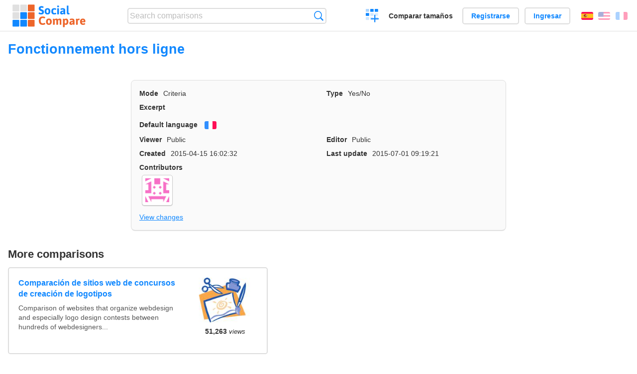

--- FILE ---
content_type: text/html; charset=utf-8
request_url: https://socialcompare.com/es/criteria/fonctionnement-hors-ligne-2rb8rc37
body_size: 2541
content:
<!DOCTYPE html>
<html lang="es"><head>
<meta charset="utf-8">
<meta http-equiv="Content-Language" content="es" />
<meta name="viewport" content="width=device-width,initial-scale=1,minimum-scale=1">
<link rel="icon" type="image/svg+xml" href="/d/favicon.svg">
<link rel="icon" type="image/png" href="/d/favicon.png">
<link rel="search" type="application/opensearchdescription+xml" href="/es/opensearch.xml" title="SocialCompare" />
<meta http-equiv="Content-Type" content="text/html; charset=utf-8" />
<meta name="title" content="Fonctionnement hors ligne | Comparison tables - SocialCompare" />
<title>Fonctionnement hors ligne | Comparison tables - SocialCompare</title>
<link rel="stylesheet" type="text/css" href="/c/4087027906.cache.css" />
</head><body data-sc="/es/ja/" data-sclive="/es/live" >
<header>
<div id="logo"><a title="Collaborative comparison tool" href="/es"><img src="/d/socialcompare.svg" width="250" height="35" alt="SocialCompare" /></a></div>

<div id="search">
<form action="/es/search" class="search"><input type="hidden" name="c" value="on">
<input type="text" name="q" value="" placeholder="Search comparisons" id="q"  />
<button type="submit">Búsqueda</button>
</form>
</div>

<div id="create"><button class="action create" title="Crear una comparación">Crear una comparación</button></div><a target="_blank" id="cv" href="https://comparevisually.com/es" title="Compare sizes and dimensions with visual charts">Comparar tamaños</a><div id="hi">
	<span class="hide" data-scshow="visitor">
		<a class="button register" href="/es/register">Registrarse</a>		<a class="button action signin" href="/es/signin">Ingresar</a>	</span>
	<span class="hide" data-scshow="public">
		<button class="action signout">Desconectar</button>
		<a href="/es/my" id="scN" title="Tablero de instrumentos"></a>
	</span>
</div>
<div id="sf">
<label for="flags" class="flag es" title="Español">Español</label><input id="flags" type="checkbox"><span> <a class="flag en" title="English" lang="en" hreflang="en" rel="alternate" href="https://socialcompare.com/en/criteria/fonctionnement-hors-ligne-2rb8rc37">English</a> <a class="flag fr" title="Français" lang="fr" hreflang="fr" rel="alternate" href="https://socialcompare.com/fr/criteria/fonctionnement-hors-ligne-2rb8rc37">Français</a></span></div>
</header>
<nav class="wrapper">
</nav>
<div class="wrapper">
<div class="sBs">
<h1 data-s="fonctionnement-hors-ligne-2rb8rc37" data-c="name" data-e="biblio-tech-2k5m6sli">Fonctionnement hors ligne</h1><div>
<div id="description">
<div data-s="fonctionnement-hors-ligne-2rb8rc37" data-c="description"></div></div>
<div id="properties" class="criteria">
<div><label>Mode</label> <span data-s="fonctionnement-hors-ligne-2rb8rc37" data-c="mode"><span class="m50">Criteria</span></span></div><div><label>Type</label> <span data-s="fonctionnement-hors-ligne-2rb8rc37" data-c="type" data-e="biblio-tech-2k5m6sli"><span class="sctype type-yes-no" title="Yes/No">Yes/No</span></span></div><div id="excerpt"><label>Excerpt</label> <div data-s="fonctionnement-hors-ligne-2rb8rc37" data-c="excerpt"></div></div><div><label>Default language</label> <span data-s="fonctionnement-hors-ligne-2rb8rc37" data-c="default-language"><b class="flag fr" title="Français">Français</b></span></div><div></div><div><label>Viewer</label> <span data-s="fonctionnement-hors-ligne-2rb8rc37" data-c="viewer" data-e="biblio-tech-2k5m6sli"><span class="scgroup public" title="Public">Public</span></span></div><div><label>Editor</label> <span data-s="fonctionnement-hors-ligne-2rb8rc37" data-c="editor" data-e="biblio-tech-2k5m6sli"><span class="scgroup public" title="Public">Public</span></span></div><div id="created"><label>Created</label> <span>2015-04-15 16:02:32</span></div> <div id="updated"><label>Last update</label> <span>2015-07-01 09:19:21</span></div><div id="contributors"><label>Contributors</label><div><a class="avatar" href="/es/member/biblio-tech-2k5m6sli"><img src="https://www.gravatar.com/avatar/4fb0143a924ab0081692fbc88c3de8ba?d=identicon&amp;s=50" width="50" height="50" loading="lazy" title="Biblio(tech)" alt=""/></a></div></div><div> <a href="/es/history/fonctionnement-hors-ligne-2rb8rc37">View changes</a> </div><div></div></div>
</div>

<aside id="related"><div ><h2>More comparisons</h2><ul class="elems"><li class="fulla" data-u="/es/comparison/webdesign-logo-creation-contests-websites"><h3><a href="/es/comparison/webdesign-logo-creation-contests-websites">Comparación de sitios web de concursos de creación de logotipos</a></h3><div class="abstract">Comparison of websites that organize webdesign and especially logo design contests between hundreds of webdesigners...</div><div class="illus"><a href="/es/comparison/webdesign-logo-creation-contests-websites"><div class="scImg"><em><img loading="lazy" src="https://socialcompare.com/u/artwork-paintbrush-scissors-and-glue-jbn57og.jpg" alt="Comparación de sitios web de concursos de creación de logotipos" /></em></div></a><div class="infos"> <b class="views">51,263 <i>views</i></b> </div></div></li><li class="fulla" data-u="/es/comparison/compare-live-chat-support-software-help"><h3><a href="/es/comparison/compare-live-chat-support-software-help">Comparación de Software de Chat en Vivo</a></h3><div class="abstract">LiveChat Support Software Comparison (compare best live chat for website)</div><div class="illus"><a href="/es/comparison/compare-live-chat-support-software-help"><div class="scImg"><em><img loading="lazy" src="https://socialcompare.com/u/callout-chat-m54x87t.jpg" alt="Comparación de Software de Chat en Vivo" /></em></div></a><div class="infos"> <b class="views">139,903 <i>views</i></b> </div></div></li></ul></div></aside>
</div>
</div>

<div class="wrapper">
<div class="promotion">
<div><h3>Create easily your online comparison table</h3>
<p>It is easy and free to create, embed and share your own custom online comparison table.</p></div>
<button class="action create">Crear una tabla</button>
</div>
</div>
<footer class="wrapper">

<ul class="sitemap">
<li><h3>SocialCompare</h3><ul>
<li><a href="/es/how-to-create-comparisons">How to create a comparison</a></li>
<li><a href="/es/top-comparisons/websites-software">Compare best software</a></li>
<li><a title="Find comparison tables and alternative lists" href="/es/comparisons">Las comparaciones tablas</a></li>
<li><a title="Convert easily units of various measurements" href="/es/tools/units-converter">Conversor de unidades</a></li>
<li><a href="https://comparevisually.com/es" title="Visual comparison of dimensions and sizes">Size comparison</a></li></ul></li>
<li><h3>Empresa</h3><ul>
<li><a href="/es/disclosure">Disclosure</a></li>
<li><a href="/es/legal">Legal</a></li>
<li><a href="/es/contact">Póngase en contacto con</a></li>
</ul></li>
<li><h3>Comunidad</h3><ul>
<li><a href="/es/latest-activity">Actividad reciente</a></li>
</ul></li>
</ul>

<div id="about">
<h4><a title="CrowdSourced comparison engine about Everything" class="logo" href="/es">Social<strong>Compare</strong></a></h4>
<p>Crowdsourced collaborative comparison tool to create and share comparison tables.</p>
</div>

<div id="copy">© 2010 - 2026 SocialCompare. Todos los derechos reservados.</div>
</footer>

<div id="modal"></div>
<div id="toasts"></div>

<script type="text/javascript" src="/c/2967629830.cache.js"></script>
<script>
window.dataLayer=window.dataLayer || [];
function gtag(){dataLayer.push(arguments);}
gtag('js',new Date());
let scP={};
gtag('config','G-XGGD9H7Y80',scP);
</script>
<script async src="https://www.googletagmanager.com/gtag/js?id=G-XGGD9H7Y80"></script></body></html>
